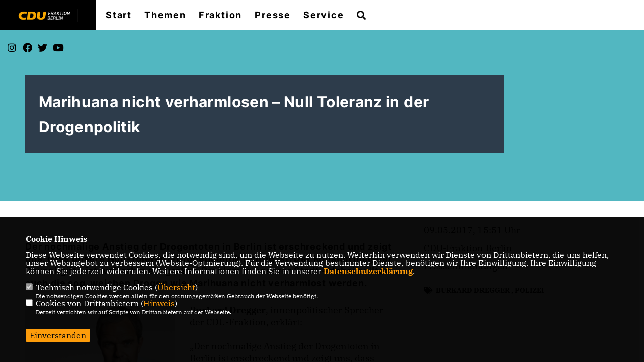

--- FILE ---
content_type: text/html; charset=ISO-8859-1
request_url: https://cdu-fraktion.berlin.de/news/lokal/678/Marihuana-nicht-verharmlosen--Null-Toleranz-in-der-Drogenpolitik.html
body_size: 5694
content:
<!DOCTYPE html>


<html lang="de">
<head>
<title>Marihuana nicht verharmlosen – Null Toleranz in der Drogenpolitik</title>
<meta http-equiv="X-UA-Compatible" content="IE=edge">
		<meta name="viewport" content="width=device-width, initial-scale=1, maximum-scale=1.0, user-scalable=no">
	<meta http-equiv="content-type" content="text/html; charset=iso-8859-1">
<meta http-equiv="Content-Script-Type" content="text/javascript">
<meta http-equiv="Content-Style-Type" content="text/css">
<meta http-equiv="cache-control" content="no-cache">
<meta http-equiv="pragma" content="no-cache">
<meta name="description" content="Der nochmalige Anstieg der Drogentoten in Berlin ist erschreckend und zeigt uns, dass unsere Null-Toleranz-Drogenpolitik richtig ist. Der Konsum illegaler Rauschgifte ist weiterhin ein gro&szlig;es Problem in unserer Stadt &ndash; dabei sollten auch die sog. weichen Drogen wie Marihuana nicht verharmlost werden.">
<meta name="author" content="CDU-Fraktion Berlin">
<meta name="keywords" content="BURKARD DREGGER,POLIZEI">
<meta name="language" content="de">
<meta property="og:site_name" content="CDU-Fraktion Berlin" />
<meta property="og:type" content="website" />
<meta property="og:url" content="https://www.cdu-fraktion.berlin.de/news/lokal/678/Marihuana-nicht-verharmlosen--Null-Toleranz-in-der-Drogenpolitik.html" />
<meta property="og:title" content="Marihuana nicht verharmlosen – Null Toleranz in der Drogenpolitik" />
<meta property="og:description" content="Der nochmalige Anstieg der Drogentoten in Berlin ist erschreckend und zeigt uns, dass unsere Null-Toleranz-Drogenpolitik richtig ist. Der Konsum illegaler Rauschgifte ist weiterhin ein gro&szlig;es Problem in unserer Stadt &ndash; dabei sollten auch die sog. weichen Drogen wie Marihuana nicht verharmlost werden." />
<meta property="og:image" content="https://www.cdu-fraktion.berlin.de/image/news/678.jpg" />
<meta name="twitter:image" content="https://www.cdu-fraktion.berlin.de/image/news/678.jpg" />
<meta data-embetty-server="https://embetty2.sharkness.de">
<script async src="/js/embetty.js"></script>
<meta name="robots" content="index, follow"><meta name="bitly-verification" content="7d51d4a3f0d0">
<meta name="google-site-verification" content="swfWZSRqm9m3aYOnx29zUfFsah0y7PiqK8W6JLAWfgQ" />
<meta property="fb:admins" content="119192498110884" />
<!-- Global site tag (gtag.js) - Google Analytics -->
<script async src="https://www.googletagmanager.com/gtag/js?id=UA-152853605-1"></script>
<script>
  window.dataLayer = window.dataLayer || [];
  function gtag(){dataLayer.push(arguments);}
  gtag('js', new Date());

  gtag('config', 'UA-152853605-1');
</script>


<!-- Facebook Pixel Code -->
<script>
  !function(f,b,e,v,n,t,s)
  {if(f.fbq)return;n=f.fbq=function(){n.callMethod?
  n.callMethod.apply(n,arguments):n.queue.push(arguments)};
  if(!f._fbq)f._fbq=n;n.push=n;n.loaded=!0;n.version='2.0';
  n.queue=[];t=b.createElement(e);t.async=!0;
  t.src=v;s=b.getElementsByTagName(e)[0];
  s.parentNode.insertBefore(t,s)}(window, document,'script',
  'https://connect.facebook.net/en_US/fbevents.js');
  fbq('init', '2425598981042581');
  fbq('track', 'PageView');
</script>
<noscript><img height="1" width="1" style="display:none"
  src="https://www.facebook.com/tr?id=2425598981042581&ev=PageView&noscript=1"
/></noscript>
<!-- End Facebook Pixel Code -->
<!-- Start of HubSpot Embed Code -->
<script type="text/javascript" id="hs-script-loader" async defer src="//js.hs-scripts.com/6950374.js"></script>
<!-- End of HubSpot Embed Code --><link rel="SHORTCUT ICON" type="image/x-icon" href="/image/favicon.ico"><script type="text/javascript" src="/functions/tools.js"></script>
<link rel="stylesheet" type="text/css" href="/css/fonts/fontawesome-free-5.13.0-web/css/all.css">
<link rel="stylesheet" type="text/css" href="/css/berlin2020/news-basic.css" media="all">
<link rel="stylesheet" type="text/css" href="/css/berlin2020/style.css?963" media="all">
<link rel="stylesheet" type="text/css" href="/css/fonts/google/IBM-Plex-Serif/ibm-plex-serif.css"><link rel="stylesheet" type="text/css" href="/css/fonts/google/Inter/inter.css"><link rel="stylesheet" type="text/css" href="/css/berlin2020/custom_ci.css?415" media="all"><link rel="stylesheet" type="text/css" href="/js/berlin2020/lightbox/css/lightbox.css" media="all">
<link rel="stylesheet" type="text/css" href="/js/glightbox/dist/css/glightbox.css" media="all">

<script type="text/javascript">
/*<![CDATA[*/
/*_scriptCode*/

		/* decrypt helper function */
		function decryptCharcode(n,start,end,offset) {
			n = n + offset;
			if (offset > 0 && n > end) {
				n = start + (n - end - 1);
			} else if (offset < 0 && n < start) {
				n = end - (start - n - 1);
			}
			return String.fromCharCode(n);
		}
		
		/* decrypt string */
		function decryptString(enc,offset) {
			var dec = "";
			var len = enc.length;
			for(var i=0; i < len; i++) {
				var n = enc.charCodeAt(i);
				if (n >= 0x2B && n <= 0x3A) {
					dec += decryptCharcode(n,0x2B,0x3A,offset);	/* 0-9 . , - + / : */
				} else if (n >= 0x40 && n <= 0x5A) {
					dec += decryptCharcode(n,0x40,0x5A,offset);	/* A-Z @ */
				} else if (n >= 0x61 && n <= 0x7A) {
					dec += decryptCharcode(n,0x61,0x7A,offset);	/* a-z */
				} else {
					dec += enc.charAt(i);
				}
			}
			return dec;
		}
		/* decrypt spam-protected emails */
		function linkTo_UnCryptMailto(s) {
			location.href = decryptString(s,3);
		}
		

/*]]>*/
</script>
<link rel="stylesheet" href="/css/jquery-modal/0.9.1/jquery.modal.min.css" />
<link rel="stylesheet" href="/css/custom_80_individual.css?INDIVIDUAL" />
</head><body>		<header>			<div id="sharkmenu">
				<ul>
					<li class="lisocial">
						<div id="social2">
							<a href="https://www.instagram.com/cdu.fraktion.berlin/" target="_blank"><i class="fab fa-instagram" style="color:#FFFFFF;font-size:19px"></i></a>							<a href="https://www.facebook.com/cdufraktionberlin" target="_blank"><i class="fab fa-facebook" style="color:#FFFFFF;font-size:19px"></i></a>							<a href="https://twitter.com/CDUBerlin_AGH" target="_blank"><i class="fab fa-x-twitter" style="color:#FFFFFF;font-size:19px"></i></a>														<a href="https://www.youtube.com/c/CDUFraktionBerlin1" target="_blank"><i class="fab fa-youtube" style="color:#FFFFFF;font-size:19px"></i></a>																																													
						</div>
					</li>
														<li ><a href="index.html">Start</a></li><li class="sub "><a href="#">Themen</a>								<ul><li><a href="https://cdu-fraktion.berlin.de/miniblog/lokal/471/Bauen-und-Wohnen.html" target="_blank">Bauen und Wohnen</a></li><li><a href="/Bildung_p_157.html"><span class="title">Bildung</span></a><li><a href="/Inneres-Sicherheit-und-Ordnung_p_158.html"><span class="title">Inneres, Sicherheit und Ordnung</span></a><li><a href="/Verkehr_p_159.html"><span class="title">Verkehr</span></a><li><a href="/Weitere-Themen_p_162.html"><span class="title">Weitere Themen</span></a></ul></li><li class="sub "><a href="#">Fraktion</a>								<ul><li><a href="/Abgeordnete-A-Z_p_70.html"><span class="title">Abgeordnete A-Z</span></a><li><a href="/Sprecherfunktionen_p_166.html"><span class="title">Sprecherfunktionen</span></a><li><a href="/Fraktionsvorstand_p_76.html"><span class="title">Fraktionsvorstand</span></a><li><a href="/Stellenausschreibungen_p_85.html"><span class="title">Stellenausschreibungen</span></a><li><a href="/Mitarbeiter_p_163.html"><span class="title">Mitarbeiter</span></a><li><a href="https://cdu-fraktion.berlin.de/image/uploads/data/2023_koalitionsvertrag_berlin.pdf" target="_blank">Koalitionsvertrag</a></li></ul></li><li class="sub "><a href="#">Presse</a>								<ul><li><a href="/Pressemitteilungen_p_28.html"><span class="title">Pressemitteilungen</span></a><li><a href="/Beschluesse-und-Publikationen_p_52.html"><span class="title">Beschlüsse und Publikationen</span></a><li><a href="/Beschluesse_p_104.html"><span class="title">Beschlüsse</span></a><li><a href="/Kuemmer-Tour_p_168.html"><span class="title">Kümmer-Tour</span></a><li><a href="https://www.cdufraktion-berlin.de/landing/klartext/" target="_blank">Fraktionszeitung</a></li></ul></li><li class="sub "><a href="#">Service</a>								<ul><li><a href="/Kummer-Nummer_p_46.html"><span class="title">Kummer-Nummer</span></a><li><a href="/Besuch_p_161.html"><span class="title">Besuch</span></a></ul></li><li><a href="/?p=suche"><i class="fa fa-search" alt="Inhalte suchen" title="Inhalte suchen"></i></a></li>				</ul>
			</div>
			<div class="bevel"></div>
			<a href="/" title="Startseite"><img src="/image/templates/berlin2020/logo_ci.png" id="logo" alt="Logo" title="Zur Startseite" /></a>		</header>
				<div id="social">
			<a href="https://www.instagram.com/cdu.fraktion.berlin/" target="_blank"><i class="fab fa-instagram" style="color:#FFFFFF;font-size:19px"></i></a>			<a href="https://www.facebook.com/cdufraktionberlin" target="_blank"><i class="fab fa-facebook" style="color:#FFFFFF;font-size:19px"></i></a>			<a href="https://twitter.com/CDUBerlin_AGH" target="_blank"><i class="fab fa-twitter" style="color:#FFFFFF;font-size:19px"></i></a>						<a href="https://www.youtube.com/c/CDUFraktionBerlin1" target="_blank"><i class="fab fa-youtube" style="color:#FFFFFF;font-size:19px"></i></a>																					
		</div>
							<section id="news678" class="section--headline-header">
				<div class="section--headline-header-box">
					<p class="section--headline-header-title">
						Marihuana nicht verharmlosen – Null Toleranz in der Drogenpolitik					</p>
				</div>
				<div class="section--headline-header-box-balken"></div>
			</section>
				
		
		<div class="aside-layout">
			<div>
				<div class="section--news-detail">				
					<section id="cnews678" class="section--text">						<div class="section--text__copy"><h5>Der nochmalige Anstieg der Drogentoten in Berlin ist erschreckend und zeigt uns, dass unsere Null-Toleranz-Drogenpolitik richtig ist. Der Konsum illegaler Rauschgifte ist weiterhin ein gro&szlig;es Problem in unserer Stadt &ndash; dabei sollten auch die sog. weichen Drogen wie Marihuana nicht verharmlost werden.</h5><div class="news_bild_left"><a href="/image/news/678.jpg" data-title="Burkard Dregger, innenpolitischer Sprecher" data-lightbox="gallery1"><img src="/image/news/678.jpg" sizes="100vw" alt="Burkard Dregger, innenpolitischer Sprecher" title="Burkard Dregger, innenpolitischer Sprecher" class="lazy-m"></a><span class="bild_bu">Burkard Dregger, innenpolitischer Sprecher</span></div><strong>Burkard Dregger</strong>, innenpolitischer Sprecher der CDU-Fraktion, erkl&auml;rt: <br />  <br />  &bdquo;Der nochmalige Anstieg der Drogentoten in Berlin ist erschreckend und zeigt uns, dass unsere Null-Toleranz-Drogenpolitik richtig ist. Der Konsum illegaler Rauschgifte ist weiterhin ein gro&szlig;es Problem in unserer Stadt &ndash; dabei sollten auch die sog. weichen Drogen wie Marihuana nicht verharmlost werden. Wir sind gegen die Legalisierung dieser Einstiegsdroge! Unser Dank gilt der Berliner Polizei, die in der Vergangenheit durch gezielte Polizeiaktionen erfolgreich gegen den Rauschgifthandel vorgegangen ist. Die Bek&auml;mpfung von illegalen Drogen und der damit einhergehenden Kriminalit&auml;t sollte neben der Aufkl&auml;rung vor den von Drogen ausgehenden Gefahren weiterhin Priorit&auml;t sein.&ldquo;						</div>
					</section>
					
									</div>
			</div>
			<aside>
								<h4 style="margin-bottom:20px; font-size:18px;font-weight:400;">09.05.2017, 15:51 Uhr<br><br>CDU-Fraktion Berlin<br><br>Pressemitteilungen<hr>				</h4>
									<h3 class="section--headline"><i class="fas fa-tags"></i>&nbsp;&nbsp;<a href="/xtag_burkard+dregger">BURKARD DREGGER</a>&nbsp;, <a href="/xtag_polizei">POLIZEI</a>&nbsp;</h3>			</aside>
		</div>
		<footer id="gofooter">
			<div class="columns">
				<div>
					<div id="bottomlogo">
						<a href="/" title="Startseite"><img src="/image/templates/berlin2020/logo_ci.png" class="logo" alt="" title="Zur Startseite" /></a>					</div>
					<div class="section--footer-intro">
						<p>Mit unseren 52 Abgeordneten aus allen Bezirken Berlins sind wir die größte Fraktion im Berliner Abgeordnetenhaus.</p>
					</div>
										<p class="section--footer-social">
						<a href="https://www.instagram.com/cdu.fraktion.berlin/" target="_blank" title="CDU-Fraktion Berlin auf Instagram"><i class="fab fa-instagram" aria-hidden="true" style="color:#FFFFFF; font-size:20px"></i></a>						<a href="https://www.facebook.com/cdufraktionberlin" target="_blank" title="CDU-Fraktion Berlin auf Facebook"><i class="fab fa-facebook" aria-hidden="true" style="color:#FFFFFF; font-size:20px"></i></a>						<a href="https://twitter.com/CDUBerlin_AGH" target="_blank" title="CDU-Fraktion Berlin auf X"><i class="fab fa-twitter" aria-hidden="true" style="color:#FFFFFF; font-size:20px"></i></a>												<a href="https://www.youtube.com/c/CDUFraktionBerlin1" target="_blank" title="CDU-Fraktion Berlin auf Youtube"><i class="fab fa-youtube" aria-hidden="true" style="color:#FFFFFF; font-size:20px"></i></a>												<a href="https://www.linkedin.com/company/cdufraktionberlin" target="_blank"><i class="fab fa-linkedin" aria-hidden="true" style="color:#FFFFFF; font-size:20px"></i></a>																							</p>
										<ul class="section--footer-menu">
						<li><a href="/impressum" title="Impressum">Impressum</a></li>
						<li><a href="/datenschutz" title="Datenschutz">Datenschutz</a></li>
						<li><a href="/kontakt" title="Kontakt">Kontakt</a></li>					</ul>
				</div>
							</div>
			<div class="section--footer-copyright">
				<p>@2026 CDU-Fraktion Berlin<br>Alle Rechte vorbehalten.</p>
				<a href="https://www.sharkness.de" target="_blank"><span>Realisation: Sharkness Media GmbH & Co. KG</span></a>
			</div>
			<div id="totop"></div>
		</footer>
				<script type="text/javascript" src="/js/berlin2020/jquery-3.7.1.min.js"></script>
		<script type="text/javascript" async src="/js/berlin2020/jquery.form.min.js"></script>
		<script type="text/javascript" async src="/js/berlin2020/lightbox/js/lightbox.js"></script>
		<script type="text/javascript" src="/js/glightbox/dist/js/glightbox.min.js"></script>
				<script type="text/javascript" src="/image/slider_dauer_80.js?2119"></script>
		<script type="text/javascript" src="/js/berlin2020/scripts.js?8375"></script>
		<script type="text/javascript" src="/js/isotope.js"></script>
		<script type="text/javascript" src="/js/imagesloaded.pkgd.min.js"></script>
				<script type="module" src="/js/FriendlyCaptcha/widget.module.min.js" async defer></script>
		<script nomodule src="/js/FriendlyCaptcha/widget.min.js" async defer></script>
		<script type="text/javascript" src="/js/berlin2020/custom.js"></script>
		
			<script>
				$(document).ready(function(){
			$('#ncd').click(function() { if($(this).is(':checked')){ $('.cok').prop('checked',true); } else { $('.cok').prop('checked',false); } });
			$('#cookie-rebutton').click(function() { $(this).hide(); $('#cookie-disclaimer').show(); });
			$('#cookieclose').click(function() { setCookie ('cookiehinweis1','1',60); checkCookie(1); });
			$('#cookieall').click(function() { setCookie ('cookiehinweis1','2',60); checkCookie(2); $('.cok').each(function() { $(this).prop("checked", true); }); });
			$('#cookieno').click(function()  { setCookie ('cookiehinweis1','3',60); checkCookie(3); });
			$('#cookiesel').click(function() {
				var dcookies = ''; var i = 0;
				$('.cok').each(function() {
					if($(this).is(':checked')){
						if (i>0) { dcookies = dcookies+',';}
						dcookies = dcookies+$(this).attr('idc');
						i++;
					}
				});
				setCookie ('cookiehinweis1','4',60);
				setCookie ('cookiedritt',dcookies,60);
				checkCookie(4);
			});
			checkCookie(0);
		});
			</script>
	<div id="cookie-disclaimer" style="display: none;">
		<style> 
			#cookie-disclaimer{ display:none;position:fixed;padding:10px 0; max-height:100%; overflow:auto; bottom:0;width:100%;z-index:100000;background-color:#000000;opacity:0.95;-moz-opacity:0.95;-ms-filter:"progid:DXImageTransform.Microsoft.Alpha(Opacity=95)";filter:alpha(opacity=90) }
			#cookie-disclaimer-content{ padding:2%;width:96%;margin-left:auto;margin-right:auto;text-align:left;color:#FFFFFF; font-size: 16px; }
			#cookie-disclaimer-content a { font-weight:bold;color:#FF9900 !important; text-decoration: none; }
			.btn_cookieall { float:left; background: #005c02; color: #FFFFFF; border-radius:2px; padding: 5px 8px; margin: -3px 10px 0px 0px; cursor:pointer; }
			.btn_cookieno  { display:none;float:left; background: #CCCCCC; color: #000000; border-radius:2px; padding: 5px 8px; margin: -3px 10px 0px 30px; cursor:pointer; }
			.btn_cookiesel { float:left; background:#FF9900; color: #000000; border-radius:2px; padding: 5px 8px; margin: -3px 10px 0px 30px; cursor:pointer; }
			
			@media all and (max-width: 1355px){
				#cookie-disclaimer-content{ font-size:16px; }
			}
			@media all and (max-width: 800px){
				.btn_cookieall { font-size:12px; float:left; background: #005c02; color: #FFFFFF; border-radius:2px; padding: 5px 8px; margin: -3px 10px 0px 0px; cursor:pointer; }
				.btn_cookieno  { font-size:12px; display:none;float:left; background: #CCCCCC; color: #000000; border-radius:2px; padding: 5px 8px; margin: -3px 10px 0px 30px; cursor:pointer; }
				.btn_cookiesel { font-size:12px; float:left; background:#FF9900; color: #000000; border-radius:2px; padding: 5px 8px; margin: -3px 10px 0px 30px; cursor:pointer; }
			}
		</style>
		<div id="cookie-disclaimer-content"><strong>Cookie Hinweis</strong><br /><br />Diese Webseite verwendet Cookies, die notwendig sind, um die Webseite zu nutzen. Weiterhin verwenden wir Dienste von Drittanbietern, die uns helfen, unser Webangebot zu verbessern (Website-Optmierung). F&uuml;r die Verwendung bestimmter Dienste, ben&ouml;tigen wir Ihre Einwilligung. Ihre Einwilligung k&ouml;nnen Sie jederzeit widerrufen. Weitere Informationen finden Sie in unserer <a href="/datenschutz">Datenschutzerkl&auml;rung</a>.			<br><br>
			<div style="float:left; width:100%;">
				<div style="width:20px;float:left;"><input type="checkbox" name="nc" id="nc" checked disabled readonly></div>
				<div style="float:left;width:90%;font-size:16px;">
					Technisch notwendige Cookies (<span onclick="$('#ncc').toggle('slow');" style="cursor:pointer; color:#FF9900">Übersicht</span>)<br>
					<span style="font-size:12px">Die notwendigen Cookies werden allein für den ordnungsgemäßen Gebrauch der Webseite benötigt. </span>
					<div id="ncc" style="display: none; padding: 20px 0px">
						<div style="float:left; width:100%;">
							<div style="width:20px;float:left;"><input type="checkbox" name="nc1" id="nc1" checked disabled readonly></div>
							<div style="float:left;">
								Javascipt<br>
								<span style="font-size:12px">Dieser Cookie (PHPSESSION) wird gesetzt, ob zu prüfen, ob Cookies generell verwendet werden können und speichert dies in einer eindeutigen ID.</span>
							</div>
						</div>
						<div style="float:left; width:100%;">
							<div style="width:20px;float:left;"><input type="checkbox" name="nc1" id="nc1" checked disabled readonly></div>
							<div style="float:left;">
								Cookie-Verwaltung<br>
								<span style="font-size:12px">Diese Cookies ("cookiehinweis1","cookiedritt") speichert Ihre gewählte Einstellungen zum Cookie-Management.</span>
							</div>
						</div>
					</div>
				</div>
			</div>			<div style="float:left; width:100%;">
				<div style="width:20px;float:left;"><input type="checkbox" name="ncd" id="ncd" class="dritt"></div>
				<div style="float:left;font-size:16px;width:90%">
					Cookies von Drittanbietern (<span onclick="$('#ncc2').toggle('slow');" style="cursor:pointer; color:#FF9900">Hinweis</span>)<br>
					<span style="font-size:12px">Derzeit verzichten wir auf Scripte von Drittanbietern auf der Webseite.</span>
					<div id="ncc2" style="display: none; padding: 20px 0px"></div>			
				</div>
			</div>
						<div style="float:left; width:100%;padding:30px 0;">
								<div id="cookieclose" style="float:left; background:#FF9900; color: #000000; border-radius:2px; padding: 5px 8px; margin: -3px 10px 0px 0px; cursor:pointer;">Einverstanden</div>
							</div>
		</div>
	</div>
	<div id="cookie-content" style="display: none;"></div>
	<div id="cookie-rebutton" style="display:none;cursor:pointer;font-size:10px; position:fixed;left:0; bottom:0;padding: 0 2px;color:#FFFFFF; z-index:100000;background-color:#000000;opacity:0.9;-moz-opacity:0.9;-ms-filter:'progid:DXImageTransform.Microsoft.Alpha(Opacity=90)';filter:alpha(opacity=90)">Cookie-Einstellungen</div>
	</body>
</html>


--- FILE ---
content_type: text/css
request_url: https://cdu-fraktion.berlin.de/css/custom_80_individual.css?INDIVIDUAL
body_size: 252
content:
#newsletter-close { top: 5px; right: 5px; }
.section--newsletter { top: 0px; }
.section--newsletter:after,.section--newsletter:before {
	-webkit-box-shadow: none;
    box-shadow: none;
}

@media only screen and (min-width: 540px) and (max-width: 1023px)
{
.section--news-list-item.layout-default { width: calc(50% - 16px); float:left; }
}

@media only screen and (min-width: 540px)
{
.section--news-list-item.layout-default, .section--news-list-item.layout-large { margin: 8px; }
}

.facebook-responsive {
overflow:hidden;
padding-bottom:56.25%;
position:relative;
height:0;
}

.facebook-responsive iframe {
left:0;
top:0;
height:100%;
width:100%;
position:absolute;
}

#bottomlogo, header:after {
    background-color: #000;
    background-image: none;
}